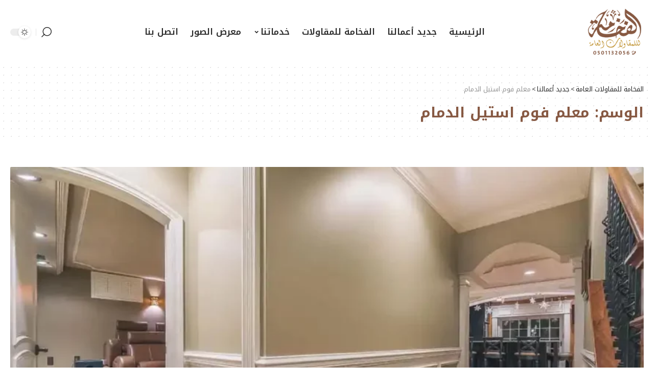

--- FILE ---
content_type: text/html; charset=UTF-8
request_url: https://alfkhama.com/blog/tag/%D9%85%D8%B9%D9%84%D9%85-%D9%81%D9%88%D9%85-%D8%A7%D8%B3%D8%AA%D9%8A%D9%84-%D8%A7%D9%84%D8%AF%D9%85%D8%A7%D9%85/
body_size: 15548
content:
<!DOCTYPE html>
<html dir="rtl" lang="ar">
<head>
    <meta charset="UTF-8">
    <meta http-equiv="X-UA-Compatible" content="IE=edge">
    <meta name="viewport" content="width=device-width, initial-scale=1">
    <link rel="profile" href="https://gmpg.org/xfn/11">
	<meta name='robots' content='index, follow, max-image-preview:large, max-snippet:-1, max-video-preview:-1' />

	<!-- This site is optimized with the Yoast SEO plugin v26.7 - https://yoast.com/wordpress/plugins/seo/ -->
	<title>معلم فوم استيل الدمام من اعمالنا - 0501132056 - الفخامة للمقاولات العامة</title>
	<meta name="description" content="معلم فوم استيل الدمام مقاول ترميم مباني الشرقية , تشطيب شقق الدمام , اصباغ داخلية وخارجية الخبر , مقاولات عامة الشرقية , مظلات وسواتر , بناء ملاحق ومجالس الخبر" />
	<link rel="preconnect" href="https://fonts.gstatic.com" crossorigin><link rel="preload" as="style" onload="this.onload=null;this.rel='stylesheet'" id="rb-preload-gfonts" href="https://fonts.googleapis.com/css?family=Noto+Kufi+Arabic%3A400%2C500%2C600%2C700%2C800%2C900%2C%7COxygen%3A400%2C700%7CEncode+Sans+Condensed%3A400%2C500%2C600%2C700%2C800&amp;display=swap" crossorigin><noscript><link rel="stylesheet" href="https://fonts.googleapis.com/css?family=Noto+Kufi+Arabic%3A400%2C500%2C600%2C700%2C800%2C900%2C%7COxygen%3A400%2C700%7CEncode+Sans+Condensed%3A400%2C500%2C600%2C700%2C800&amp;display=swap"></noscript><link rel="canonical" href="https://alfkhama.com/blog/tag/معلم-فوم-استيل-الدمام/" />
	<meta property="og:locale" content="ar_AR" />
	<meta property="og:type" content="article" />
	<meta property="og:title" content="معلم فوم استيل الدمام من اعمالنا - 0501132056 - الفخامة للمقاولات العامة" />
	<meta property="og:description" content="معلم فوم استيل الدمام مقاول ترميم مباني الشرقية , تشطيب شقق الدمام , اصباغ داخلية وخارجية الخبر , مقاولات عامة الشرقية , مظلات وسواتر , بناء ملاحق ومجالس الخبر" />
	<meta property="og:url" content="https://alfkhama.com/blog/tag/معلم-فوم-استيل-الدمام/" />
	<meta property="og:site_name" content="الفخامة للمقاولات العامة" />
	<meta name="twitter:card" content="summary_large_image" />
	<script type="application/ld+json" class="yoast-schema-graph">{"@context":"https://schema.org","@graph":[{"@type":"CollectionPage","@id":"https://alfkhama.com/blog/tag/%d9%85%d8%b9%d9%84%d9%85-%d9%81%d9%88%d9%85-%d8%a7%d8%b3%d8%aa%d9%8a%d9%84-%d8%a7%d9%84%d8%af%d9%85%d8%a7%d9%85/","url":"https://alfkhama.com/blog/tag/%d9%85%d8%b9%d9%84%d9%85-%d9%81%d9%88%d9%85-%d8%a7%d8%b3%d8%aa%d9%8a%d9%84-%d8%a7%d9%84%d8%af%d9%85%d8%a7%d9%85/","name":"معلم فوم استيل الدمام من اعمالنا - 0501132056 - الفخامة للمقاولات العامة","isPartOf":{"@id":"https://alfkhama.com/#website"},"primaryImageOfPage":{"@id":"https://alfkhama.com/blog/tag/%d9%85%d8%b9%d9%84%d9%85-%d9%81%d9%88%d9%85-%d8%a7%d8%b3%d8%aa%d9%8a%d9%84-%d8%a7%d9%84%d8%af%d9%85%d8%a7%d9%85/#primaryimage"},"image":{"@id":"https://alfkhama.com/blog/tag/%d9%85%d8%b9%d9%84%d9%85-%d9%81%d9%88%d9%85-%d8%a7%d8%b3%d8%aa%d9%8a%d9%84-%d8%a7%d9%84%d8%af%d9%85%d8%a7%d9%85/#primaryimage"},"thumbnailUrl":"https://alfkhama.com/wp-content/uploads/2022/11/main8888.webp","description":"معلم فوم استيل الدمام مقاول ترميم مباني الشرقية , تشطيب شقق الدمام , اصباغ داخلية وخارجية الخبر , مقاولات عامة الشرقية , مظلات وسواتر , بناء ملاحق ومجالس الخبر","breadcrumb":{"@id":"https://alfkhama.com/blog/tag/%d9%85%d8%b9%d9%84%d9%85-%d9%81%d9%88%d9%85-%d8%a7%d8%b3%d8%aa%d9%8a%d9%84-%d8%a7%d9%84%d8%af%d9%85%d8%a7%d9%85/#breadcrumb"},"inLanguage":"ar"},{"@type":"ImageObject","inLanguage":"ar","@id":"https://alfkhama.com/blog/tag/%d9%85%d8%b9%d9%84%d9%85-%d9%81%d9%88%d9%85-%d8%a7%d8%b3%d8%aa%d9%8a%d9%84-%d8%a7%d9%84%d8%af%d9%85%d8%a7%d9%85/#primaryimage","url":"https://alfkhama.com/wp-content/uploads/2022/11/main8888.webp","contentUrl":"https://alfkhama.com/wp-content/uploads/2022/11/main8888.webp","width":1020,"height":640,"caption":"ديكورات فوم استيل الدمام"},{"@type":"BreadcrumbList","@id":"https://alfkhama.com/blog/tag/%d9%85%d8%b9%d9%84%d9%85-%d9%81%d9%88%d9%85-%d8%a7%d8%b3%d8%aa%d9%8a%d9%84-%d8%a7%d9%84%d8%af%d9%85%d8%a7%d9%85/#breadcrumb","itemListElement":[{"@type":"ListItem","position":1,"name":"الرئيسية","item":"https://alfkhama.com/"},{"@type":"ListItem","position":2,"name":"معلم فوم استيل الدمام"}]},{"@type":"WebSite","@id":"https://alfkhama.com/#website","url":"https://alfkhama.com/","name":"الفخامة للمقاولات العامة","description":"مقاول بناء ترميم عزل اسطح مظلات وسواتر الدمام الخبر","publisher":{"@id":"https://alfkhama.com/#organization"},"alternateName":"مقاول بناء الدمام ترميم وتشطيب الخبر","potentialAction":[{"@type":"SearchAction","target":{"@type":"EntryPoint","urlTemplate":"https://alfkhama.com/?s={search_term_string}"},"query-input":{"@type":"PropertyValueSpecification","valueRequired":true,"valueName":"search_term_string"}}],"inLanguage":"ar"},{"@type":"Organization","@id":"https://alfkhama.com/#organization","name":"الفخامة للمقاولات العامة","alternateName":"مقاول بناء الدمام ترميم وتشطيب الخبر","url":"https://alfkhama.com/","logo":{"@type":"ImageObject","inLanguage":"ar","@id":"https://alfkhama.com/#/schema/logo/image/","url":"https://alfkhama.com/wp-content/uploads/2022/11/bn-1.webp","contentUrl":"https://alfkhama.com/wp-content/uploads/2022/11/bn-1.webp","width":800,"height":400,"caption":"الفخامة للمقاولات العامة"},"image":{"@id":"https://alfkhama.com/#/schema/logo/image/"}}]}</script>
	<!-- / Yoast SEO plugin. -->


<link rel="alternate" type="application/rss+xml" title="الفخامة للمقاولات العامة &laquo; الخلاصة" href="https://alfkhama.com/feed/" />
<link rel="alternate" type="application/rss+xml" title="الفخامة للمقاولات العامة &laquo; خلاصة التعليقات" href="https://alfkhama.com/comments/feed/" />
<link rel="alternate" type="application/rss+xml" title="الفخامة للمقاولات العامة &laquo; معلم فوم استيل الدمام خلاصة الوسوم" href="https://alfkhama.com/blog/tag/%d9%85%d8%b9%d9%84%d9%85-%d9%81%d9%88%d9%85-%d8%a7%d8%b3%d8%aa%d9%8a%d9%84-%d8%a7%d9%84%d8%af%d9%85%d8%a7%d9%85/feed/" />
<style id='wp-img-auto-sizes-contain-inline-css'>
img:is([sizes=auto i],[sizes^="auto," i]){contain-intrinsic-size:3000px 1500px}
/*# sourceURL=wp-img-auto-sizes-contain-inline-css */
</style>

<style id='wp-emoji-styles-inline-css'>

	img.wp-smiley, img.emoji {
		display: inline !important;
		border: none !important;
		box-shadow: none !important;
		height: 1em !important;
		width: 1em !important;
		margin: 0 0.07em !important;
		vertical-align: -0.1em !important;
		background: none !important;
		padding: 0 !important;
	}
/*# sourceURL=wp-emoji-styles-inline-css */
</style>
<link rel='stylesheet' id='wp-block-library-rtl-css' href='https://alfkhama.com/wp-includes/css/dist/block-library/style-rtl.min.css?ver=260214818a2e9deddd904bdaf5853e47' media='all' />
<style id='classic-theme-styles-inline-css'>
/*! This file is auto-generated */
.wp-block-button__link{color:#fff;background-color:#32373c;border-radius:9999px;box-shadow:none;text-decoration:none;padding:calc(.667em + 2px) calc(1.333em + 2px);font-size:1.125em}.wp-block-file__button{background:#32373c;color:#fff;text-decoration:none}
/*# sourceURL=/wp-includes/css/classic-themes.min.css */
</style>
<style id='global-styles-inline-css'>
:root{--wp--preset--aspect-ratio--square: 1;--wp--preset--aspect-ratio--4-3: 4/3;--wp--preset--aspect-ratio--3-4: 3/4;--wp--preset--aspect-ratio--3-2: 3/2;--wp--preset--aspect-ratio--2-3: 2/3;--wp--preset--aspect-ratio--16-9: 16/9;--wp--preset--aspect-ratio--9-16: 9/16;--wp--preset--color--black: #000000;--wp--preset--color--cyan-bluish-gray: #abb8c3;--wp--preset--color--white: #ffffff;--wp--preset--color--pale-pink: #f78da7;--wp--preset--color--vivid-red: #cf2e2e;--wp--preset--color--luminous-vivid-orange: #ff6900;--wp--preset--color--luminous-vivid-amber: #fcb900;--wp--preset--color--light-green-cyan: #7bdcb5;--wp--preset--color--vivid-green-cyan: #00d084;--wp--preset--color--pale-cyan-blue: #8ed1fc;--wp--preset--color--vivid-cyan-blue: #0693e3;--wp--preset--color--vivid-purple: #9b51e0;--wp--preset--gradient--vivid-cyan-blue-to-vivid-purple: linear-gradient(135deg,rgb(6,147,227) 0%,rgb(155,81,224) 100%);--wp--preset--gradient--light-green-cyan-to-vivid-green-cyan: linear-gradient(135deg,rgb(122,220,180) 0%,rgb(0,208,130) 100%);--wp--preset--gradient--luminous-vivid-amber-to-luminous-vivid-orange: linear-gradient(135deg,rgb(252,185,0) 0%,rgb(255,105,0) 100%);--wp--preset--gradient--luminous-vivid-orange-to-vivid-red: linear-gradient(135deg,rgb(255,105,0) 0%,rgb(207,46,46) 100%);--wp--preset--gradient--very-light-gray-to-cyan-bluish-gray: linear-gradient(135deg,rgb(238,238,238) 0%,rgb(169,184,195) 100%);--wp--preset--gradient--cool-to-warm-spectrum: linear-gradient(135deg,rgb(74,234,220) 0%,rgb(151,120,209) 20%,rgb(207,42,186) 40%,rgb(238,44,130) 60%,rgb(251,105,98) 80%,rgb(254,248,76) 100%);--wp--preset--gradient--blush-light-purple: linear-gradient(135deg,rgb(255,206,236) 0%,rgb(152,150,240) 100%);--wp--preset--gradient--blush-bordeaux: linear-gradient(135deg,rgb(254,205,165) 0%,rgb(254,45,45) 50%,rgb(107,0,62) 100%);--wp--preset--gradient--luminous-dusk: linear-gradient(135deg,rgb(255,203,112) 0%,rgb(199,81,192) 50%,rgb(65,88,208) 100%);--wp--preset--gradient--pale-ocean: linear-gradient(135deg,rgb(255,245,203) 0%,rgb(182,227,212) 50%,rgb(51,167,181) 100%);--wp--preset--gradient--electric-grass: linear-gradient(135deg,rgb(202,248,128) 0%,rgb(113,206,126) 100%);--wp--preset--gradient--midnight: linear-gradient(135deg,rgb(2,3,129) 0%,rgb(40,116,252) 100%);--wp--preset--font-size--small: 13px;--wp--preset--font-size--medium: 20px;--wp--preset--font-size--large: 36px;--wp--preset--font-size--x-large: 42px;--wp--preset--spacing--20: 0.44rem;--wp--preset--spacing--30: 0.67rem;--wp--preset--spacing--40: 1rem;--wp--preset--spacing--50: 1.5rem;--wp--preset--spacing--60: 2.25rem;--wp--preset--spacing--70: 3.38rem;--wp--preset--spacing--80: 5.06rem;--wp--preset--shadow--natural: 6px 6px 9px rgba(0, 0, 0, 0.2);--wp--preset--shadow--deep: 12px 12px 50px rgba(0, 0, 0, 0.4);--wp--preset--shadow--sharp: 6px 6px 0px rgba(0, 0, 0, 0.2);--wp--preset--shadow--outlined: 6px 6px 0px -3px rgb(255, 255, 255), 6px 6px rgb(0, 0, 0);--wp--preset--shadow--crisp: 6px 6px 0px rgb(0, 0, 0);}:where(.is-layout-flex){gap: 0.5em;}:where(.is-layout-grid){gap: 0.5em;}body .is-layout-flex{display: flex;}.is-layout-flex{flex-wrap: wrap;align-items: center;}.is-layout-flex > :is(*, div){margin: 0;}body .is-layout-grid{display: grid;}.is-layout-grid > :is(*, div){margin: 0;}:where(.wp-block-columns.is-layout-flex){gap: 2em;}:where(.wp-block-columns.is-layout-grid){gap: 2em;}:where(.wp-block-post-template.is-layout-flex){gap: 1.25em;}:where(.wp-block-post-template.is-layout-grid){gap: 1.25em;}.has-black-color{color: var(--wp--preset--color--black) !important;}.has-cyan-bluish-gray-color{color: var(--wp--preset--color--cyan-bluish-gray) !important;}.has-white-color{color: var(--wp--preset--color--white) !important;}.has-pale-pink-color{color: var(--wp--preset--color--pale-pink) !important;}.has-vivid-red-color{color: var(--wp--preset--color--vivid-red) !important;}.has-luminous-vivid-orange-color{color: var(--wp--preset--color--luminous-vivid-orange) !important;}.has-luminous-vivid-amber-color{color: var(--wp--preset--color--luminous-vivid-amber) !important;}.has-light-green-cyan-color{color: var(--wp--preset--color--light-green-cyan) !important;}.has-vivid-green-cyan-color{color: var(--wp--preset--color--vivid-green-cyan) !important;}.has-pale-cyan-blue-color{color: var(--wp--preset--color--pale-cyan-blue) !important;}.has-vivid-cyan-blue-color{color: var(--wp--preset--color--vivid-cyan-blue) !important;}.has-vivid-purple-color{color: var(--wp--preset--color--vivid-purple) !important;}.has-black-background-color{background-color: var(--wp--preset--color--black) !important;}.has-cyan-bluish-gray-background-color{background-color: var(--wp--preset--color--cyan-bluish-gray) !important;}.has-white-background-color{background-color: var(--wp--preset--color--white) !important;}.has-pale-pink-background-color{background-color: var(--wp--preset--color--pale-pink) !important;}.has-vivid-red-background-color{background-color: var(--wp--preset--color--vivid-red) !important;}.has-luminous-vivid-orange-background-color{background-color: var(--wp--preset--color--luminous-vivid-orange) !important;}.has-luminous-vivid-amber-background-color{background-color: var(--wp--preset--color--luminous-vivid-amber) !important;}.has-light-green-cyan-background-color{background-color: var(--wp--preset--color--light-green-cyan) !important;}.has-vivid-green-cyan-background-color{background-color: var(--wp--preset--color--vivid-green-cyan) !important;}.has-pale-cyan-blue-background-color{background-color: var(--wp--preset--color--pale-cyan-blue) !important;}.has-vivid-cyan-blue-background-color{background-color: var(--wp--preset--color--vivid-cyan-blue) !important;}.has-vivid-purple-background-color{background-color: var(--wp--preset--color--vivid-purple) !important;}.has-black-border-color{border-color: var(--wp--preset--color--black) !important;}.has-cyan-bluish-gray-border-color{border-color: var(--wp--preset--color--cyan-bluish-gray) !important;}.has-white-border-color{border-color: var(--wp--preset--color--white) !important;}.has-pale-pink-border-color{border-color: var(--wp--preset--color--pale-pink) !important;}.has-vivid-red-border-color{border-color: var(--wp--preset--color--vivid-red) !important;}.has-luminous-vivid-orange-border-color{border-color: var(--wp--preset--color--luminous-vivid-orange) !important;}.has-luminous-vivid-amber-border-color{border-color: var(--wp--preset--color--luminous-vivid-amber) !important;}.has-light-green-cyan-border-color{border-color: var(--wp--preset--color--light-green-cyan) !important;}.has-vivid-green-cyan-border-color{border-color: var(--wp--preset--color--vivid-green-cyan) !important;}.has-pale-cyan-blue-border-color{border-color: var(--wp--preset--color--pale-cyan-blue) !important;}.has-vivid-cyan-blue-border-color{border-color: var(--wp--preset--color--vivid-cyan-blue) !important;}.has-vivid-purple-border-color{border-color: var(--wp--preset--color--vivid-purple) !important;}.has-vivid-cyan-blue-to-vivid-purple-gradient-background{background: var(--wp--preset--gradient--vivid-cyan-blue-to-vivid-purple) !important;}.has-light-green-cyan-to-vivid-green-cyan-gradient-background{background: var(--wp--preset--gradient--light-green-cyan-to-vivid-green-cyan) !important;}.has-luminous-vivid-amber-to-luminous-vivid-orange-gradient-background{background: var(--wp--preset--gradient--luminous-vivid-amber-to-luminous-vivid-orange) !important;}.has-luminous-vivid-orange-to-vivid-red-gradient-background{background: var(--wp--preset--gradient--luminous-vivid-orange-to-vivid-red) !important;}.has-very-light-gray-to-cyan-bluish-gray-gradient-background{background: var(--wp--preset--gradient--very-light-gray-to-cyan-bluish-gray) !important;}.has-cool-to-warm-spectrum-gradient-background{background: var(--wp--preset--gradient--cool-to-warm-spectrum) !important;}.has-blush-light-purple-gradient-background{background: var(--wp--preset--gradient--blush-light-purple) !important;}.has-blush-bordeaux-gradient-background{background: var(--wp--preset--gradient--blush-bordeaux) !important;}.has-luminous-dusk-gradient-background{background: var(--wp--preset--gradient--luminous-dusk) !important;}.has-pale-ocean-gradient-background{background: var(--wp--preset--gradient--pale-ocean) !important;}.has-electric-grass-gradient-background{background: var(--wp--preset--gradient--electric-grass) !important;}.has-midnight-gradient-background{background: var(--wp--preset--gradient--midnight) !important;}.has-small-font-size{font-size: var(--wp--preset--font-size--small) !important;}.has-medium-font-size{font-size: var(--wp--preset--font-size--medium) !important;}.has-large-font-size{font-size: var(--wp--preset--font-size--large) !important;}.has-x-large-font-size{font-size: var(--wp--preset--font-size--x-large) !important;}
:where(.wp-block-post-template.is-layout-flex){gap: 1.25em;}:where(.wp-block-post-template.is-layout-grid){gap: 1.25em;}
:where(.wp-block-term-template.is-layout-flex){gap: 1.25em;}:where(.wp-block-term-template.is-layout-grid){gap: 1.25em;}
:where(.wp-block-columns.is-layout-flex){gap: 2em;}:where(.wp-block-columns.is-layout-grid){gap: 2em;}
:root :where(.wp-block-pullquote){font-size: 1.5em;line-height: 1.6;}
/*# sourceURL=global-styles-inline-css */
</style>
<style id='kadence-blocks-global-variables-inline-css'>
:root {--global-kb-font-size-sm:clamp(0.8rem, 0.73rem + 0.217vw, 0.9rem);--global-kb-font-size-md:clamp(1.1rem, 0.995rem + 0.326vw, 1.25rem);--global-kb-font-size-lg:clamp(1.75rem, 1.576rem + 0.543vw, 2rem);--global-kb-font-size-xl:clamp(2.25rem, 1.728rem + 1.63vw, 3rem);--global-kb-font-size-xxl:clamp(2.5rem, 1.456rem + 3.26vw, 4rem);--global-kb-font-size-xxxl:clamp(2.75rem, 0.489rem + 7.065vw, 6rem);}:root {--global-palette1: #3182CE;--global-palette2: #2B6CB0;--global-palette3: #1A202C;--global-palette4: #2D3748;--global-palette5: #4A5568;--global-palette6: #718096;--global-palette7: #EDF2F7;--global-palette8: #F7FAFC;--global-palette9: #ffffff;}
/*# sourceURL=kadence-blocks-global-variables-inline-css */
</style>
<link rel='stylesheet' id='elementor-icons-css' href='https://alfkhama.com/wp-content/plugins/elementor/assets/lib/eicons/css/elementor-icons.min.css?ver=5.45.0' media='all' />
<link rel='stylesheet' id='elementor-frontend-css' href='https://alfkhama.com/wp-content/plugins/elementor/assets/css/frontend.min.css?ver=3.34.1' media='all' />
<link rel='stylesheet' id='elementor-post-28-css' href='https://alfkhama.com/wp-content/uploads/elementor/css/post-28.css?ver=1767948263' media='all' />
<link rel='stylesheet' id='elementor-post-2397-css' href='https://alfkhama.com/wp-content/uploads/elementor/css/post-2397.css?ver=1767948263' media='all' />

<link rel='stylesheet' id='foxiz-main-css' href='https://alfkhama.com/wp-content/themes/foxiz/assets/css/rtl.css?ver=1.6.4' media='all' />
<link rel='stylesheet' id='foxiz-print-css' href='https://alfkhama.com/wp-content/themes/foxiz/assets/css/print.css?ver=1.6.4' media='all' />
<link rel='stylesheet' id='foxiz-style-css' href='https://alfkhama.com/wp-content/themes/foxiz/style.css?ver=1.6.4' media='all' />
<style id='foxiz-style-inline-css'>
:root {--body-family:Noto Kufi Arabic;--body-fweight:400;--body-transform:inherit;--body-fsize:15px;--body-fspace:0px;--h1-family:Noto Kufi Arabic;--h1-fweight:700;--h1-transform:inherit;--h1-fcolor:#875943;--h1-fsize:28px;--h1-fspace:0px;--h2-family:Noto Kufi Arabic;--h2-fweight:700;--h2-transform:inherit;--h2-fcolor:#875943;--h2-fsize:26px;--h2-fspace:0px;--h3-family:Noto Kufi Arabic;--h3-fweight:600;--h3-transform:inherit;--h3-fcolor:#875943;--h3-fsize:24px;--h3-fspace:0px;--h4-family:Noto Kufi Arabic;--h4-fweight:600;--h4-transform:inherit;--h4-fcolor:#875943;--h4-fsize:20px;--h4-fspace:0px;--h5-family:Noto Kufi Arabic;--h5-fweight:600;--h5-transform:inherit;--h5-fcolor:#875943;--h5-fsize:17px;--h5-fspace:0px;--h6-family:Noto Kufi Arabic;--h6-fweight:600;--h6-transform:inherit;--h6-fcolor:#875943;--h6-fsize:16px;--h6-fspace:0px;--cat-family:Noto Kufi Arabic;--cat-fweight:400;--cat-transform:inherit;--cat-fsize:11px;--cat-fspace:0px;--meta-family:Noto Kufi Arabic;--meta-fweight:400;--meta-transform:inherit;--meta-fspace:0px;--meta-b-family:Noto Kufi Arabic;--meta-b-transform:inherit;--input-family:Noto Kufi Arabic;--input-transform:inherit;--input-fspace:0px;--btn-family:Noto Kufi Arabic;--btn-transform:inherit;--btn-fspace:0px;--menu-family:Noto Kufi Arabic;--menu-transform:inherit;--menu-fspace:0px;--submenu-family:Noto Kufi Arabic;--submenu-transform:inherit;--submenu-fspace:0px;--dwidgets-family:Noto Kufi Arabic;--dwidgets-fspace:0px;--headline-family:Noto Kufi Arabic;--headline-fweight:700;--headline-transform:inherit;--headline-fcolor:#2d2d2d;--headline-fsize:24px;--headline-fspace:0px;--tagline-family:Noto Kufi Arabic;--tagline-transform:inherit;--heading-family:Noto Kufi Arabic;--subheading-family:Noto Kufi Arabic;--quote-family:Noto Kufi Arabic;--quote-fweight:600;--quote-transform:inherit;--quote-fspace:0px;--headline-s-fsize : 24px;}@media (max-width: 1024px) {body {--h1-fsize : 26px;--h2-fsize : 24px;--h3-fsize : 23px;--h4-fsize : 19px;--h5-fsize : 16px;--h6-fsize : 15px;--headline-fsize : 22px;--headline-s-fsize : 22px;}}@media (max-width: 767px) {body {--h1-fsize : 24px;--h2-fsize : 22px;--h3-fsize : 22px;--h4-fsize : 18px;--h5-fsize : 16px;--h6-fsize : 15px;--headline-fsize : 20px;--headline-s-fsize : 20px;}}:root {--g-color :#c29738;--g-color-90 :#c29738e6;--dark-accent :#875943;--dark-accent-90 :#875943e6;--dark-accent-0 :#87594300;--review-color :#c29738;}[data-theme="dark"], .light-scheme {--g-color :#c29738;--g-color-90 :#c29738e6;--dark-accent :#875943;--dark-accent-90 :#875943e6;--dark-accent-0 :#87594300;}.is-hd-1, .is-hd-2, .is-hd-3 {--nav-height :125px;}.is-hd-4 {--nav-color-h :#1e73be;--nav-height :100px;--hd4-logo-height :120px;}[data-theme="dark"].is-hd-4 {--nav-bg: #191c20;--nav-bg-from: #191c20;--nav-bg-to: #191c20;}[data-theme="dark"].is-hd-5, [data-theme="dark"].is-hd-5:not(.sticky-on) {--nav-bg: #191c20;--nav-bg-from: #191c20;--nav-bg-to: #191c20;}body.blog .blog-content {--title-size: 21px;}@media (max-width: 1024px){body.blog .blog-content {--title-size: 20px;}}@media (max-width: 767px){body.blog .blog-content {--title-size: 19px;}}:root {--max-width-wo-sb : 860px;--round-3 :2px;--round-5 :4px;--round-7 :9px;--hyperlink-line-color :var(--g-color);--mbnav-height :100pxpx;}[data-theme="dark"], .light-scheme {--heading-color :#ffffff;}.breadcrumb-inner, .woocommerce-breadcrumb { font-family:Noto Kufi Arabic;font-weight:400;text-transform:inherit;letter-spacing:0px;}.p-readmore { font-family:Noto Kufi Arabic;text-transform:inherit;letter-spacing:0px;}.mobile-menu > li > a  { font-family:Noto Kufi Arabic;text-transform:inherit;letter-spacing:0px;}.mobile-menu .sub-menu a { font-family:Noto Kufi Arabic;text-transform:inherit;letter-spacing:0px;}.mobile-qview a { font-family:Noto Kufi Arabic;text-transform:inherit;letter-spacing:0px;}.search-header:before { background-repeat : no-repeat;background-size : cover;background-attachment : scroll;background-position : center center;}[data-theme="dark"] .search-header:before { background-repeat : no-repeat;background-size : cover;background-attachment : scroll;background-position : center center;}.footer-has-bg { background-color : #7a4c37;}[data-theme="dark"] .footer-has-bg { background-color : #7a4c37;}.copyright-inner .copyright { font-size:15px; }.footer-col .widget_nav_menu a > span { font-size:18px; }
/*# sourceURL=foxiz-style-inline-css */
</style>
<link rel='stylesheet' id='elementor-gf-local-roboto-css' href='https://alfkhama.com/wp-content/uploads/elementor/google-fonts/css/roboto.css?ver=1742236868' media='all' />
<link rel='stylesheet' id='elementor-gf-local-robotoslab-css' href='https://alfkhama.com/wp-content/uploads/elementor/google-fonts/css/robotoslab.css?ver=1742236883' media='all' />
<link rel='stylesheet' id='elementor-icons-shared-0-css' href='https://alfkhama.com/wp-content/plugins/elementor/assets/lib/font-awesome/css/fontawesome.min.css?ver=5.15.3' media='all' />
<link rel='stylesheet' id='elementor-icons-fa-solid-css' href='https://alfkhama.com/wp-content/plugins/elementor/assets/lib/font-awesome/css/solid.min.css?ver=5.15.3' media='all' />
<link rel='stylesheet' id='elementor-icons-fa-brands-css' href='https://alfkhama.com/wp-content/plugins/elementor/assets/lib/font-awesome/css/brands.min.css?ver=5.15.3' media='all' />
<link rel='stylesheet' id='elementor-icons-fa-regular-css' href='https://alfkhama.com/wp-content/plugins/elementor/assets/lib/font-awesome/css/regular.min.css?ver=5.15.3' media='all' />
<script src="https://alfkhama.com/wp-includes/js/jquery/jquery.min.js?ver=3.7.1" id="jquery-core-js"></script>
<script src="https://alfkhama.com/wp-includes/js/jquery/jquery-migrate.min.js?ver=3.4.1" id="jquery-migrate-js"></script>
<script src="https://alfkhama.com/wp-content/themes/foxiz/assets/js/highlight-share.js?ver=1" id="highlight-share-js"></script>
<link rel="https://api.w.org/" href="https://alfkhama.com/wp-json/" /><link rel="alternate" title="JSON" type="application/json" href="https://alfkhama.com/wp-json/wp/v2/tags/40" /><link rel="EditURI" type="application/rsd+xml" title="RSD" href="https://alfkhama.com/xmlrpc.php?rsd" />

<meta name="generator" content="Elementor 3.34.1; features: additional_custom_breakpoints; settings: css_print_method-external, google_font-enabled, font_display-swap">
			<style>
				.e-con.e-parent:nth-of-type(n+4):not(.e-lazyloaded):not(.e-no-lazyload),
				.e-con.e-parent:nth-of-type(n+4):not(.e-lazyloaded):not(.e-no-lazyload) * {
					background-image: none !important;
				}
				@media screen and (max-height: 1024px) {
					.e-con.e-parent:nth-of-type(n+3):not(.e-lazyloaded):not(.e-no-lazyload),
					.e-con.e-parent:nth-of-type(n+3):not(.e-lazyloaded):not(.e-no-lazyload) * {
						background-image: none !important;
					}
				}
				@media screen and (max-height: 640px) {
					.e-con.e-parent:nth-of-type(n+2):not(.e-lazyloaded):not(.e-no-lazyload),
					.e-con.e-parent:nth-of-type(n+2):not(.e-lazyloaded):not(.e-no-lazyload) * {
						background-image: none !important;
					}
				}
			</style>
			<!-- There is no amphtml version available for this URL. --><link rel="icon" href="https://alfkhama.com/wp-content/uploads/2022/11/cropped-fav-32x32.webp" sizes="32x32" />
<link rel="icon" href="https://alfkhama.com/wp-content/uploads/2022/11/cropped-fav-192x192.webp" sizes="192x192" />
<link rel="apple-touch-icon" href="https://alfkhama.com/wp-content/uploads/2022/11/cropped-fav-180x180.webp" />
<meta name="msapplication-TileImage" content="https://alfkhama.com/wp-content/uploads/2022/11/cropped-fav-270x270.webp" />
</head>
<body class="rtl archive tag tag-40 wp-embed-responsive wp-theme-foxiz elementor-default elementor-kit-28 menu-ani-1 hover-ani-1 is-rm-bg wc-res-list is-hd-3 is-backtop top-spacing" data-theme="default">
<div class="site-outer">
	        <header id="site-header" class="header-wrap rb-section header-set-1 header-3 header-wrapper style-none">
			            <div id="navbar-outer" class="navbar-outer">
                <div id="sticky-holder" class="sticky-holder">
                    <div class="navbar-wrap">
                        <div class="rb-container edge-padding">
                            <div class="navbar-inner">
                                <div class="navbar-left">
									        <div class="logo-wrap is-image-logo site-branding">
            <a href="https://alfkhama.com/" class="logo" title="الفخامة للمقاولات العامة">
				<img class="logo-default" height="154" width="140" src="https://alfkhama.com/wp-content/uploads/2022/12/logo144.webp" alt="الفخامة للمقاولات العامة">            </a>
        </div>
		                                </div>
                                <div class="navbar-center">
									        <nav id="site-navigation" class="main-menu-wrap" aria-label="main menu"><ul id="menu-%d8%a7%d9%84%d9%82%d8%a7%d8%a6%d9%85%d8%a9-%d8%a7%d9%84%d8%b1%d8%a6%d9%8a%d8%b3%d9%8a%d8%a9" class="main-menu rb-menu large-menu" itemscope itemtype="https://www.schema.org/SiteNavigationElement"><li id="menu-item-29" class="menu-item menu-item-type-post_type menu-item-object-page menu-item-home menu-item-29"><a title="مقاول الشرقية" href="https://alfkhama.com/"><span>الرئيسية</span></a></li>
<li id="menu-item-30" class="menu-item menu-item-type-post_type menu-item-object-page current_page_parent menu-item-30"><a title="جديد اعمالنا في المقاولات" href="https://alfkhama.com/blog/"><span>جديد أعمالنا</span></a></li>
<li id="menu-item-31" class="menu-item menu-item-type-post_type menu-item-object-page menu-item-31"><a title="عن الفخامة للمقاولات" href="https://alfkhama.com/about-us/"><span>الفخامة للمقاولات</span></a></li>
<li id="menu-item-32" class="menu-item menu-item-type-post_type menu-item-object-page menu-item-has-children menu-item-32"><a title="خدماتنا في المقاولات" href="https://alfkhama.com/services/"><span>خدماتنا</span></a>
<ul class="sub-menu">
	<li id="menu-item-2582" class="menu-item menu-item-type-taxonomy menu-item-object-category menu-item-2582"><a href="https://alfkhama.com/blog/category/general-contracting/"><span>مقاولات عامة</span></a></li>
	<li id="menu-item-2570" class="menu-item menu-item-type-taxonomy menu-item-object-category menu-item-2570"><a href="https://alfkhama.com/blog/category/%d8%b1%d8%b4%d8%a7%d8%aa-%d9%85%d8%ad%d8%a8%d8%a8%d8%a9-%d8%ae%d8%a7%d8%b1%d8%ac%d9%8a%d8%a9/"><span>اصباغ خارجية</span></a></li>
	<li id="menu-item-2571" class="menu-item menu-item-type-taxonomy menu-item-object-category menu-item-2571"><a href="https://alfkhama.com/blog/category/painting/"><span>اصباغ داخلية</span></a></li>
	<li id="menu-item-2573" class="menu-item menu-item-type-taxonomy menu-item-object-category menu-item-2573"><a href="https://alfkhama.com/blog/category/%d8%aa%d8%b1%d9%85%d9%8a%d9%85-%d9%85%d8%a8%d8%a7%d9%86%d9%8a-%d8%a7%d9%84%d8%b4%d8%b1%d9%82%d9%8a%d8%a9/"><span>ترميم مباني</span></a></li>
	<li id="menu-item-2574" class="menu-item menu-item-type-taxonomy menu-item-object-category menu-item-2574"><a href="https://alfkhama.com/blog/category/%d8%aa%d8%b4%d8%b7%d9%8a%d8%a8-%d9%85%d8%a8%d8%a7%d9%86%d9%8a-%d8%a7%d9%84%d8%b4%d8%b1%d9%82%d9%8a%d8%a9/"><span>تشطيب مباني</span></a></li>
	<li id="menu-item-2572" class="menu-item menu-item-type-taxonomy menu-item-object-category menu-item-2572"><a href="https://alfkhama.com/blog/category/%d8%a8%d9%86%d8%a7%d8%a1-%d8%b9%d9%85%d8%a7%d8%a6%d8%b1/"><span>بناء عمائر</span></a></li>
	<li id="menu-item-2575" class="menu-item menu-item-type-taxonomy menu-item-object-category menu-item-2575"><a href="https://alfkhama.com/blog/category/%d8%aa%d9%83%d8%b3%d9%8a%d8%a7%d8%aa-%d8%ae%d8%a7%d8%b1%d8%ac%d9%8a%d8%a9-%d8%a8%d8%af%d9%8a%d9%84-%d8%a7%d9%84%d8%ae%d8%b4%d8%a8/"><span>تكسيات خارجية</span></a></li>
	<li id="menu-item-2579" class="menu-item menu-item-type-taxonomy menu-item-object-category menu-item-2579"><a href="https://alfkhama.com/blog/category/roof-insulation/"><span>عزل أسطح</span></a></li>
	<li id="menu-item-2576" class="menu-item menu-item-type-taxonomy menu-item-object-category menu-item-2576"><a href="https://alfkhama.com/blog/category/gypsum-board/"><span>جبس بورد</span></a></li>
	<li id="menu-item-2578" class="menu-item menu-item-type-taxonomy menu-item-object-category menu-item-2578"><a href="https://alfkhama.com/blog/category/%d8%b4%d8%a8%d9%88%d9%83/"><span>شبوك</span></a></li>
	<li id="menu-item-2580" class="menu-item menu-item-type-taxonomy menu-item-object-category menu-item-2580"><a href="https://alfkhama.com/blog/category/%d9%81%d9%88%d9%85-%d8%a7%d8%b3%d8%aa%d9%8a%d9%84/"><span>فوم استيل</span></a></li>
	<li id="menu-item-2583" class="menu-item menu-item-type-taxonomy menu-item-object-category menu-item-2583"><a href="https://alfkhama.com/blog/category/warehouse-hangers/"><span>هناجر مستودعات</span></a></li>
	<li id="menu-item-2577" class="menu-item menu-item-type-taxonomy menu-item-object-category menu-item-2577"><a href="https://alfkhama.com/blog/category/%d8%b3%d9%88%d8%a7%d8%aa%d8%b1/"><span>سواتر</span></a></li>
	<li id="menu-item-2581" class="menu-item menu-item-type-taxonomy menu-item-object-category menu-item-2581"><a href="https://alfkhama.com/blog/category/%d9%85%d8%b8%d9%84%d8%a7%d8%aa/"><span>مظلات</span></a></li>
</ul>
</li>
<li id="menu-item-33" class="menu-item menu-item-type-post_type menu-item-object-page menu-item-33"><a href="https://alfkhama.com/portfolio/"><span>معرض الصور</span></a></li>
<li id="menu-item-34" class="menu-item menu-item-type-post_type menu-item-object-page menu-item-34"><a title="رقم مقاول في الشرقية" href="https://alfkhama.com/contact/"><span>اتصل بنا</span></a></li>
</ul></nav>
		                                </div>
                                <div class="navbar-right">
									        <div class="wnav-holder w-header-search header-dropdown-outer">
            <a href="#" data-title="بحث" class="icon-holder header-element search-btn search-trigger">
				<i class="rbi rbi-search wnav-icon"></i>            </a>
			                <div class="header-dropdown">
                    <div class="header-search-form">
						        <form method="get" action="https://alfkhama.com/" class="rb-search-form">
            <div class="search-form-inner">
				                    <span class="search-icon"><i class="rbi rbi-search"></i></span>
				                <span class="search-text"><input type="text" class="field" placeholder="ابحث هنا ..." value="" name="s"/></span>
                <span class="rb-search-submit"><input type="submit" value="بحث"/>                        <i class="rbi rbi-cright"></i></span>
            </div>
        </form>
							                    </div>
                </div>
			        </div>
		        <div class="dark-mode-toggle-wrap">
            <div class="dark-mode-toggle">
                <span class="dark-mode-slide">
                    <i class="dark-mode-slide-btn mode-icon-dark" data-title="الوضع العادي"><svg class="svg-icon svg-mode-dark" aria-hidden="true" role="img" focusable="false" xmlns="http://www.w3.org/2000/svg" viewBox="0 0 512 512"><path fill="currentColor" d="M507.681,209.011c-1.297-6.991-7.324-12.111-14.433-12.262c-7.104-0.122-13.347,4.711-14.936,11.643 c-15.26,66.497-73.643,112.94-141.978,112.94c-80.321,0-145.667-65.346-145.667-145.666c0-68.335,46.443-126.718,112.942-141.976 c6.93-1.59,11.791-7.826,11.643-14.934c-0.149-7.108-5.269-13.136-12.259-14.434C287.546,1.454,271.735,0,256,0 C187.62,0,123.333,26.629,74.98,74.981C26.628,123.333,0,187.62,0,256s26.628,132.667,74.98,181.019 C123.333,485.371,187.62,512,256,512s132.667-26.629,181.02-74.981C485.372,388.667,512,324.38,512,256 C512,240.278,510.546,224.469,507.681,209.011z" /></svg></i>
                    <i class="dark-mode-slide-btn mode-icon-default" data-title="الوضع المظلم"><svg class="svg-icon svg-mode-light" aria-hidden="true" role="img" focusable="false" xmlns="http://www.w3.org/2000/svg" viewBox="0 0 232.447 232.447"><path fill="currentColor" d="M116.211,194.8c-4.143,0-7.5,3.357-7.5,7.5v22.643c0,4.143,3.357,7.5,7.5,7.5s7.5-3.357,7.5-7.5V202.3 C123.711,198.157,120.354,194.8,116.211,194.8z" /><path fill="currentColor" d="M116.211,37.645c4.143,0,7.5-3.357,7.5-7.5V7.505c0-4.143-3.357-7.5-7.5-7.5s-7.5,3.357-7.5,7.5v22.641 C108.711,34.288,112.068,37.645,116.211,37.645z" /><path fill="currentColor" d="M50.054,171.78l-16.016,16.008c-2.93,2.929-2.931,7.677-0.003,10.606c1.465,1.466,3.385,2.198,5.305,2.198 c1.919,0,3.838-0.731,5.302-2.195l16.016-16.008c2.93-2.929,2.931-7.677,0.003-10.606C57.731,168.852,52.982,168.851,50.054,171.78 z" /><path fill="currentColor" d="M177.083,62.852c1.919,0,3.838-0.731,5.302-2.195L198.4,44.649c2.93-2.929,2.931-7.677,0.003-10.606 c-2.93-2.932-7.679-2.931-10.607-0.003l-16.016,16.008c-2.93,2.929-2.931,7.677-0.003,10.607 C173.243,62.12,175.163,62.852,177.083,62.852z" /><path fill="currentColor" d="M37.645,116.224c0-4.143-3.357-7.5-7.5-7.5H7.5c-4.143,0-7.5,3.357-7.5,7.5s3.357,7.5,7.5,7.5h22.645 C34.287,123.724,37.645,120.366,37.645,116.224z" /><path fill="currentColor" d="M224.947,108.724h-22.652c-4.143,0-7.5,3.357-7.5,7.5s3.357,7.5,7.5,7.5h22.652c4.143,0,7.5-3.357,7.5-7.5 S229.09,108.724,224.947,108.724z" /><path fill="currentColor" d="M50.052,60.655c1.465,1.465,3.384,2.197,5.304,2.197c1.919,0,3.839-0.732,5.303-2.196c2.93-2.929,2.93-7.678,0.001-10.606 L44.652,34.042c-2.93-2.93-7.679-2.929-10.606-0.001c-2.93,2.929-2.93,7.678-0.001,10.606L50.052,60.655z" /><path fill="currentColor" d="M182.395,171.782c-2.93-2.929-7.679-2.93-10.606-0.001c-2.93,2.929-2.93,7.678-0.001,10.607l16.007,16.008 c1.465,1.465,3.384,2.197,5.304,2.197c1.919,0,3.839-0.732,5.303-2.196c2.93-2.929,2.93-7.678,0.001-10.607L182.395,171.782z" /><path fill="currentColor" d="M116.22,48.7c-37.232,0-67.523,30.291-67.523,67.523s30.291,67.523,67.523,67.523s67.522-30.291,67.522-67.523 S153.452,48.7,116.22,48.7z M116.22,168.747c-28.962,0-52.523-23.561-52.523-52.523S87.258,63.7,116.22,63.7 c28.961,0,52.522,23.562,52.522,52.523S145.181,168.747,116.22,168.747z" /></svg></i>
                </span>
            </div>
        </div>
		                                </div>
                            </div>
                        </div>
                    </div>
					        <div id="header-mobile" class="header-mobile">
            <div class="header-mobile-wrap">
				        <div class="mbnav mbnav-center edge-padding">
            <div class="navbar-left">
                <div class="mobile-toggle-wrap">
					                        <a href="#" class="mobile-menu-trigger">        <span class="burger-icon"><span></span><span></span><span></span></span>
	</a>
					                </div>
				            </div>
            <div class="navbar-center">
				        <div class="mobile-logo-wrap is-image-logo site-branding">
            <a href="https://alfkhama.com/" title="الفخامة للمقاولات العامة">
				<img class="logo-default" height="86" width="80" src="https://alfkhama.com/wp-content/uploads/2022/12/logo-mobile.webp" alt="الفخامة للمقاولات العامة">            </a>
        </div>
		            </div>
            <div class="navbar-right">
						            <a href="#" class="mobile-menu-trigger mobile-search-icon"><i class="rbi rbi-search"></i></a>
			        <div class="dark-mode-toggle-wrap">
            <div class="dark-mode-toggle">
                <span class="dark-mode-slide">
                    <i class="dark-mode-slide-btn mode-icon-dark" data-title="الوضع العادي"><svg class="svg-icon svg-mode-dark" aria-hidden="true" role="img" focusable="false" xmlns="http://www.w3.org/2000/svg" viewBox="0 0 512 512"><path fill="currentColor" d="M507.681,209.011c-1.297-6.991-7.324-12.111-14.433-12.262c-7.104-0.122-13.347,4.711-14.936,11.643 c-15.26,66.497-73.643,112.94-141.978,112.94c-80.321,0-145.667-65.346-145.667-145.666c0-68.335,46.443-126.718,112.942-141.976 c6.93-1.59,11.791-7.826,11.643-14.934c-0.149-7.108-5.269-13.136-12.259-14.434C287.546,1.454,271.735,0,256,0 C187.62,0,123.333,26.629,74.98,74.981C26.628,123.333,0,187.62,0,256s26.628,132.667,74.98,181.019 C123.333,485.371,187.62,512,256,512s132.667-26.629,181.02-74.981C485.372,388.667,512,324.38,512,256 C512,240.278,510.546,224.469,507.681,209.011z" /></svg></i>
                    <i class="dark-mode-slide-btn mode-icon-default" data-title="الوضع المظلم"><svg class="svg-icon svg-mode-light" aria-hidden="true" role="img" focusable="false" xmlns="http://www.w3.org/2000/svg" viewBox="0 0 232.447 232.447"><path fill="currentColor" d="M116.211,194.8c-4.143,0-7.5,3.357-7.5,7.5v22.643c0,4.143,3.357,7.5,7.5,7.5s7.5-3.357,7.5-7.5V202.3 C123.711,198.157,120.354,194.8,116.211,194.8z" /><path fill="currentColor" d="M116.211,37.645c4.143,0,7.5-3.357,7.5-7.5V7.505c0-4.143-3.357-7.5-7.5-7.5s-7.5,3.357-7.5,7.5v22.641 C108.711,34.288,112.068,37.645,116.211,37.645z" /><path fill="currentColor" d="M50.054,171.78l-16.016,16.008c-2.93,2.929-2.931,7.677-0.003,10.606c1.465,1.466,3.385,2.198,5.305,2.198 c1.919,0,3.838-0.731,5.302-2.195l16.016-16.008c2.93-2.929,2.931-7.677,0.003-10.606C57.731,168.852,52.982,168.851,50.054,171.78 z" /><path fill="currentColor" d="M177.083,62.852c1.919,0,3.838-0.731,5.302-2.195L198.4,44.649c2.93-2.929,2.931-7.677,0.003-10.606 c-2.93-2.932-7.679-2.931-10.607-0.003l-16.016,16.008c-2.93,2.929-2.931,7.677-0.003,10.607 C173.243,62.12,175.163,62.852,177.083,62.852z" /><path fill="currentColor" d="M37.645,116.224c0-4.143-3.357-7.5-7.5-7.5H7.5c-4.143,0-7.5,3.357-7.5,7.5s3.357,7.5,7.5,7.5h22.645 C34.287,123.724,37.645,120.366,37.645,116.224z" /><path fill="currentColor" d="M224.947,108.724h-22.652c-4.143,0-7.5,3.357-7.5,7.5s3.357,7.5,7.5,7.5h22.652c4.143,0,7.5-3.357,7.5-7.5 S229.09,108.724,224.947,108.724z" /><path fill="currentColor" d="M50.052,60.655c1.465,1.465,3.384,2.197,5.304,2.197c1.919,0,3.839-0.732,5.303-2.196c2.93-2.929,2.93-7.678,0.001-10.606 L44.652,34.042c-2.93-2.93-7.679-2.929-10.606-0.001c-2.93,2.929-2.93,7.678-0.001,10.606L50.052,60.655z" /><path fill="currentColor" d="M182.395,171.782c-2.93-2.929-7.679-2.93-10.606-0.001c-2.93,2.929-2.93,7.678-0.001,10.607l16.007,16.008 c1.465,1.465,3.384,2.197,5.304,2.197c1.919,0,3.839-0.732,5.303-2.196c2.93-2.929,2.93-7.678,0.001-10.607L182.395,171.782z" /><path fill="currentColor" d="M116.22,48.7c-37.232,0-67.523,30.291-67.523,67.523s30.291,67.523,67.523,67.523s67.522-30.291,67.522-67.523 S153.452,48.7,116.22,48.7z M116.22,168.747c-28.962,0-52.523-23.561-52.523-52.523S87.258,63.7,116.22,63.7 c28.961,0,52.522,23.562,52.522,52.523S145.181,168.747,116.22,168.747z" /></svg></i>
                </span>
            </div>
        </div>
		            </div>
        </div>
	            </div>
			        <div class="mobile-collapse">
            <div class="mobile-collapse-holder">
                <div class="mobile-collapse-inner">
					                        <div class="mobile-search-form edge-padding">        <div class="header-search-form">
			                <span class="h5">بحث</span>
			        <form method="get" action="https://alfkhama.com/" class="rb-search-form">
            <div class="search-form-inner">
				                    <span class="search-icon"><i class="rbi rbi-search"></i></span>
				                <span class="search-text"><input type="text" class="field" placeholder="ابحث هنا ..." value="" name="s"/></span>
                <span class="rb-search-submit"><input type="submit" value="بحث"/>                        <i class="rbi rbi-cright"></i></span>
            </div>
        </form>
	</div>
		</div>
					                    <nav class="mobile-menu-wrap edge-padding">
						<ul id="mobile-menu" class="mobile-menu"><li class="menu-item menu-item-type-post_type menu-item-object-page menu-item-home menu-item-29"><a href="https://alfkhama.com/" title="مقاول الشرقية"><span>الرئيسية</span></a></li>
<li class="menu-item menu-item-type-post_type menu-item-object-page current_page_parent menu-item-30"><a href="https://alfkhama.com/blog/" title="جديد اعمالنا في المقاولات"><span>جديد أعمالنا</span></a></li>
<li class="menu-item menu-item-type-post_type menu-item-object-page menu-item-31"><a href="https://alfkhama.com/about-us/" title="عن الفخامة للمقاولات"><span>الفخامة للمقاولات</span></a></li>
<li class="menu-item menu-item-type-post_type menu-item-object-page menu-item-has-children menu-item-32"><a href="https://alfkhama.com/services/" title="خدماتنا في المقاولات"><span>خدماتنا</span></a>
<ul class="sub-menu">
	<li class="menu-item menu-item-type-taxonomy menu-item-object-category menu-item-2582"><a href="https://alfkhama.com/blog/category/general-contracting/"><span>مقاولات عامة</span></a></li>
	<li class="menu-item menu-item-type-taxonomy menu-item-object-category menu-item-2570"><a href="https://alfkhama.com/blog/category/%d8%b1%d8%b4%d8%a7%d8%aa-%d9%85%d8%ad%d8%a8%d8%a8%d8%a9-%d8%ae%d8%a7%d8%b1%d8%ac%d9%8a%d8%a9/"><span>اصباغ خارجية</span></a></li>
	<li class="menu-item menu-item-type-taxonomy menu-item-object-category menu-item-2571"><a href="https://alfkhama.com/blog/category/painting/"><span>اصباغ داخلية</span></a></li>
	<li class="menu-item menu-item-type-taxonomy menu-item-object-category menu-item-2573"><a href="https://alfkhama.com/blog/category/%d8%aa%d8%b1%d9%85%d9%8a%d9%85-%d9%85%d8%a8%d8%a7%d9%86%d9%8a-%d8%a7%d9%84%d8%b4%d8%b1%d9%82%d9%8a%d8%a9/"><span>ترميم مباني</span></a></li>
	<li class="menu-item menu-item-type-taxonomy menu-item-object-category menu-item-2574"><a href="https://alfkhama.com/blog/category/%d8%aa%d8%b4%d8%b7%d9%8a%d8%a8-%d9%85%d8%a8%d8%a7%d9%86%d9%8a-%d8%a7%d9%84%d8%b4%d8%b1%d9%82%d9%8a%d8%a9/"><span>تشطيب مباني</span></a></li>
	<li class="menu-item menu-item-type-taxonomy menu-item-object-category menu-item-2572"><a href="https://alfkhama.com/blog/category/%d8%a8%d9%86%d8%a7%d8%a1-%d8%b9%d9%85%d8%a7%d8%a6%d8%b1/"><span>بناء عمائر</span></a></li>
	<li class="menu-item menu-item-type-taxonomy menu-item-object-category menu-item-2575"><a href="https://alfkhama.com/blog/category/%d8%aa%d9%83%d8%b3%d9%8a%d8%a7%d8%aa-%d8%ae%d8%a7%d8%b1%d8%ac%d9%8a%d8%a9-%d8%a8%d8%af%d9%8a%d9%84-%d8%a7%d9%84%d8%ae%d8%b4%d8%a8/"><span>تكسيات خارجية</span></a></li>
	<li class="menu-item menu-item-type-taxonomy menu-item-object-category menu-item-2579"><a href="https://alfkhama.com/blog/category/roof-insulation/"><span>عزل أسطح</span></a></li>
	<li class="menu-item menu-item-type-taxonomy menu-item-object-category menu-item-2576"><a href="https://alfkhama.com/blog/category/gypsum-board/"><span>جبس بورد</span></a></li>
	<li class="menu-item menu-item-type-taxonomy menu-item-object-category menu-item-2578"><a href="https://alfkhama.com/blog/category/%d8%b4%d8%a8%d9%88%d9%83/"><span>شبوك</span></a></li>
	<li class="menu-item menu-item-type-taxonomy menu-item-object-category menu-item-2580"><a href="https://alfkhama.com/blog/category/%d9%81%d9%88%d9%85-%d8%a7%d8%b3%d8%aa%d9%8a%d9%84/"><span>فوم استيل</span></a></li>
	<li class="menu-item menu-item-type-taxonomy menu-item-object-category menu-item-2583"><a href="https://alfkhama.com/blog/category/warehouse-hangers/"><span>هناجر مستودعات</span></a></li>
	<li class="menu-item menu-item-type-taxonomy menu-item-object-category menu-item-2577"><a href="https://alfkhama.com/blog/category/%d8%b3%d9%88%d8%a7%d8%aa%d8%b1/"><span>سواتر</span></a></li>
	<li class="menu-item menu-item-type-taxonomy menu-item-object-category menu-item-2581"><a href="https://alfkhama.com/blog/category/%d9%85%d8%b8%d9%84%d8%a7%d8%aa/"><span>مظلات</span></a></li>
</ul>
</li>
<li class="menu-item menu-item-type-post_type menu-item-object-page menu-item-33"><a href="https://alfkhama.com/portfolio/"><span>معرض الصور</span></a></li>
<li class="menu-item menu-item-type-post_type menu-item-object-page menu-item-34"><a href="https://alfkhama.com/contact/" title="رقم مقاول في الشرقية"><span>اتصل بنا</span></a></li>
</ul>                    </nav>
                    <div class="mobile-collapse-sections edge-padding">
						                    </div>
					                        <div class="collapse-footer">
							                                <div class="collapse-footer-menu"><ul id="menu-%d8%ae%d8%af%d9%85%d8%a7%d8%aa%d9%86%d8%a7" class="collapse-footer-menu-inner"><li id="menu-item-119" class="menu-item menu-item-type-custom menu-item-object-custom menu-item-119"><a href="https://alfkhama.com/blog/category/%d8%aa%d8%b1%d9%85%d9%8a%d9%85-%d9%85%d8%a8%d8%a7%d9%86%d9%8a-%d8%a7%d9%84%d8%b4%d8%b1%d9%82%d9%8a%d8%a9/"><span>صيانة مباني</span></a></li>
<li id="menu-item-124" class="menu-item menu-item-type-custom menu-item-object-custom menu-item-124"><a href="https://alfkhama.com/blog/category/%d8%aa%d8%b4%d8%b7%d9%8a%d8%a8-%d9%85%d8%a8%d8%a7%d9%86%d9%8a-%d8%a7%d9%84%d8%b4%d8%b1%d9%82%d9%8a%d8%a9/"><span>تشطيب مباني</span></a></li>
<li id="menu-item-122" class="menu-item menu-item-type-custom menu-item-object-custom menu-item-122"><a href="https://alfkhama.com/blog/category/%d9%85%d8%b8%d9%84%d8%a7%d8%aa/"><span>تركيب مظلات</span></a></li>
<li id="menu-item-121" class="menu-item menu-item-type-custom menu-item-object-custom menu-item-121"><a href="https://alfkhama.com/blog/category/%d8%b3%d9%88%d8%a7%d8%aa%d8%b1/"><span>تركيب سواتر</span></a></li>
<li id="menu-item-123" class="menu-item menu-item-type-custom menu-item-object-custom menu-item-123"><a href="https://alfkhama.com/blog/category/warehouse-hangers/"><span>بناء هناجر</span></a></li>
<li id="menu-item-120" class="menu-item menu-item-type-custom menu-item-object-custom menu-item-120"><a href="https://alfkhama.com/blog/category/roof-insulation/"><span>عزل اسطح</span></a></li>
</ul></div>
							                        </div>
					                </div>
            </div>
        </div>
	        </div>
	                </div>
            </div>
			        </header>
		    <div class="site-wrap">		<header class="archive-header is-archive-page is-pattern pattern-dot">

			<div class="rb-container edge-padding archive-header-content">
				            <aside class="breadcrumb-wrap breadcrumb-navxt archive-breadcrumb">
                <div class="breadcrumb-inner" vocab="https://schema.org/" typeof="BreadcrumbList"><span property="itemListElement" typeof="ListItem"><a property="item" typeof="WebPage" title="Go to الفخامة للمقاولات العامة." href="https://alfkhama.com" class="home" ><span property="name">الفخامة للمقاولات العامة</span></a><meta property="position" content="1"></span> &gt; <span property="itemListElement" typeof="ListItem"><a property="item" typeof="WebPage" title="Go to جديد أعمالنا." href="https://alfkhama.com/blog/" class="post-root post post-post" ><span property="name">جديد أعمالنا</span></a><meta property="position" content="2"></span> &gt; <span property="itemListElement" typeof="ListItem"><span property="name" class="archive taxonomy post_tag current-item">معلم فوم استيل الدمام</span><meta property="url" content="https://alfkhama.com/blog/tag/%d9%85%d8%b9%d9%84%d9%85-%d9%81%d9%88%d9%85-%d8%a7%d8%b3%d8%aa%d9%8a%d9%84-%d8%a7%d9%84%d8%af%d9%85%d8%a7%d9%85/"><meta property="position" content="3"></span></div>
            </aside>
						<h1 class="archive-title">الوسم: <span>معلم فوم استيل الدمام</span></h1>
							</div>
		</header>
			<div class="blog-wrap without-sidebar">
			<div class="rb-container edge-padding">
				<div class="grid-container">
					<div class="blog-content">
												<div id="uid_archive_40" class="block-wrap block-big block-classic block-classic-1 ecat-bg-1 ecat-size-big"><div class="block-inner">        <div class="p-wrap p-grid p-classic-1 p-grid-1" data-pid="459">
	            <div class="feat-holder overlay-text">
				        <div class="p-featured">
			        <a class="p-flink" href="https://alfkhama.com/blog/foam/459/" title="ديكورات فوم استيل الدمام جوال:0501132056 افضل معلم تركيب اطارات فوم بالشرقية &#8211; شرائح استيل الخبر الدمام">
			<img fetchpriority="high" width="860" height="540" src="https://alfkhama.com/wp-content/uploads/2022/11/main8888-860x540.webp" class="featured-img wp-post-image" alt="ديكورات فوم استيل الدمام" decoding="async" />        </a>
		        </div>
	<div class="p-categories p-top"><a class="p-category category-id-37" href="https://alfkhama.com/blog/category/%d9%81%d9%88%d9%85-%d8%a7%d8%b3%d8%aa%d9%8a%d9%84/" rel="category">فوم استيل</a><a class="p-category category-id-1" href="https://alfkhama.com/blog/category/general-contracting/" rel="category">مقاولات عامة</a></div>            </div>
		<h2 class="entry-title h1">        <a class="p-url" href="https://alfkhama.com/blog/foam/459/" rel="bookmark">ديكورات فوم استيل الدمام جوال:0501132056 افضل معلم تركيب اطارات فوم بالشرقية &#8211; شرائح استيل الخبر الدمام</a></h2><p class="entry-summary">ديكورات فوم استيل الدمام نعلم جميعا بان الديكورات هي الشكل والمنظر الجمالي التي تعمل على تزيين المكان وتجعلة بصورة انيقة وفخمة , ولهذا يسعى الكثير من سكان المملكة العربية السعودية<span>&hellip;</span></p>
			            <div class="p-meta">
                <div class="meta-inner is-meta">
					        <a class="meta-el meta-avatar" href="https://alfkhama.com/blog/author/hameed/"><img alt='حمد' src='https://secure.gravatar.com/avatar/d65871e2a15cd835b2a198106566ce0d11930444bfd4820ba60bcf2b31d82d7b?s=44&#038;d=mm&#038;r=g' srcset='https://secure.gravatar.com/avatar/d65871e2a15cd835b2a198106566ce0d11930444bfd4820ba60bcf2b31d82d7b?s=88&#038;d=mm&#038;r=g 2x' class='avatar avatar-44 photo' height='44' width='44' loading='lazy' decoding='async'/></a>
		<span class="meta-el meta-author">
		        <a href="https://alfkhama.com/blog/author/hameed/">حمد</a>
		        </span>
		<span class="meta-el meta-date">
		            <time class="date published" datetime="2022-11-17T17:46:52+03:00">نوفمبر 17, 2022</time>
		        </span>
		                </div>
				            </div>
		        </div>
	</div></div>					</div>
									</div>
			</div>
		</div>
	<span id="kadence-conversion-end-of-content"></span></div>
        <footer class="footer-wrap rb-section left-dot top-border footer-etemplate">
					<div data-elementor-type="wp-post" data-elementor-id="2397" class="elementor elementor-2397">
						<section class="elementor-section elementor-top-section elementor-element elementor-element-2cf4b4f elementor-section-boxed elementor-section-height-default elementor-section-height-default" data-id="2cf4b4f" data-element_type="section" data-settings="{&quot;background_background&quot;:&quot;classic&quot;}">
						<div class="elementor-container elementor-column-gap-default">
					<div class="elementor-column elementor-col-33 elementor-top-column elementor-element elementor-element-a4104fa" data-id="a4104fa" data-element_type="column">
			<div class="elementor-widget-wrap elementor-element-populated">
						<div class="elementor-element elementor-element-a9a1121 elementor-widget elementor-widget-wp-widget-widget-social-icon" data-id="a9a1121" data-element_type="widget" data-widget_type="wp-widget-widget-social-icon.default">
				<div class="elementor-widget-container">
								<div class="about-content-wrap">
									<div class="about-bio is-centered">
						الفخامة للمقاولات ، أفضل مقاول ترميم وتشطيب للمباني والفلل في الشرقية ، ورشة حدادة مظلات وسواتر الدمام الخبر، تفصيل برجولات القطيف ، تنفيذ اصباغ داخلية وخارجية الظهران الجبيل.					</div>
								<div class="social-icon-wrap clearfix tooltips-n is-centered">
					<a class="social-link-twitter" data-title="تويتر" href="https://twitter.com/trmym_mqawl" target="_blank" rel="noopener nofollow"><i class="rbi rbi-twitter"></i></a><a class="social-link-youtube" data-title="يوتيوب" href="https://www.youtube.com/@user-vl9ps8mr1r/" target="_blank" rel="noopener nofollow"><i class="rbi rbi-youtube"></i></a><a class="social-link-instagram" data-title="انستقرام" href="https://www.instagram.com/alfkhama14/" target="_blank" rel="noopener nofollow"><i class="rbi rbi-instagram"></i></a><a class="social-link-whatsapp" data-title="واتساب" href="https://wa.me/966501132056" target="_blank" rel="noopener nofollow"><i class="rbi rbi-whatsapp"></i></a>				</div>
			</div>
							</div>
				</div>
					</div>
		</div>
				<div class="elementor-column elementor-col-33 elementor-top-column elementor-element elementor-element-fe1cf25" data-id="fe1cf25" data-element_type="column">
			<div class="elementor-widget-wrap elementor-element-populated">
						<div class="elementor-element elementor-element-220856f elementor-widget elementor-widget-heading" data-id="220856f" data-element_type="widget" data-widget_type="heading.default">
				<div class="elementor-widget-container">
					<h4 class="elementor-heading-title elementor-size-default">ماذا نقدم؟</h4>				</div>
				</div>
				<div class="elementor-element elementor-element-05cf5cb elementor-widget elementor-widget-foxiz-sidebar-menu" data-id="05cf5cb" data-element_type="widget" data-widget_type="foxiz-sidebar-menu.default">
				<div class="elementor-widget-container">
					<ul id="menu-%d8%ae%d8%af%d9%85%d8%a7%d8%aa%d9%86%d8%a7-1" class="sidebar-menu"><li class="menu-item menu-item-type-custom menu-item-object-custom menu-item-119"><a href="https://alfkhama.com/blog/category/%d8%aa%d8%b1%d9%85%d9%8a%d9%85-%d9%85%d8%a8%d8%a7%d9%86%d9%8a-%d8%a7%d9%84%d8%b4%d8%b1%d9%82%d9%8a%d8%a9/"><span>صيانة مباني</span></a></li>
<li class="menu-item menu-item-type-custom menu-item-object-custom menu-item-124"><a href="https://alfkhama.com/blog/category/%d8%aa%d8%b4%d8%b7%d9%8a%d8%a8-%d9%85%d8%a8%d8%a7%d9%86%d9%8a-%d8%a7%d9%84%d8%b4%d8%b1%d9%82%d9%8a%d8%a9/"><span>تشطيب مباني</span></a></li>
<li class="menu-item menu-item-type-custom menu-item-object-custom menu-item-122"><a href="https://alfkhama.com/blog/category/%d9%85%d8%b8%d9%84%d8%a7%d8%aa/"><span>تركيب مظلات</span></a></li>
<li class="menu-item menu-item-type-custom menu-item-object-custom menu-item-121"><a href="https://alfkhama.com/blog/category/%d8%b3%d9%88%d8%a7%d8%aa%d8%b1/"><span>تركيب سواتر</span></a></li>
<li class="menu-item menu-item-type-custom menu-item-object-custom menu-item-123"><a href="https://alfkhama.com/blog/category/warehouse-hangers/"><span>بناء هناجر</span></a></li>
<li class="menu-item menu-item-type-custom menu-item-object-custom menu-item-120"><a href="https://alfkhama.com/blog/category/roof-insulation/"><span>عزل اسطح</span></a></li>
</ul>				</div>
				</div>
					</div>
		</div>
				<footer class="elementor-column elementor-col-33 elementor-top-column elementor-element elementor-element-3dd5398" data-id="3dd5398" data-element_type="column">
			<div class="elementor-widget-wrap elementor-element-populated">
						<div class="elementor-element elementor-element-e23182a elementor-widget elementor-widget-heading" data-id="e23182a" data-element_type="widget" data-widget_type="heading.default">
				<div class="elementor-widget-container">
					<h4 class="elementor-heading-title elementor-size-default">تواصل بنا
</h4>				</div>
				</div>
				<div class="elementor-element elementor-element-4010ebc elementor-icon-list--layout-traditional elementor-list-item-link-full_width elementor-widget elementor-widget-icon-list" data-id="4010ebc" data-element_type="widget" data-widget_type="icon-list.default">
				<div class="elementor-widget-container">
							<ul class="elementor-icon-list-items">
							<li class="elementor-icon-list-item">
											<span class="elementor-icon-list-icon">
							<i aria-hidden="true" class="fas fa-map-marker-alt"></i>						</span>
										<span class="elementor-icon-list-text">العنوان: ضاحية الملك فهد الدمام 32511، السعودية</span>
									</li>
								<li class="elementor-icon-list-item">
											<span class="elementor-icon-list-icon">
							<i aria-hidden="true" class="fas fa-phone"></i>						</span>
										<span class="elementor-icon-list-text">الجوال:0501132056</span>
									</li>
								<li class="elementor-icon-list-item">
											<span class="elementor-icon-list-icon">
							<i aria-hidden="true" class="fab fa-whatsapp"></i>						</span>
										<span class="elementor-icon-list-text">واتساب: 0501132056</span>
									</li>
								<li class="elementor-icon-list-item">
											<span class="elementor-icon-list-icon">
							<i aria-hidden="true" class="far fa-clock"></i>						</span>
										<span class="elementor-icon-list-text">الدوام: مفتوح يوميا من الساعة 7.00AM وحتى الساعة 11.00PM</span>
									</li>
						</ul>
						</div>
				</div>
					</div>
		</footer>
					</div>
		</section>
				</div>
		<div class="footer-inner has-border light-scheme footer-has-bg">        <div class="footer-copyright footer-bottom-centered">
            <div class="rb-container edge-padding">
				            <div class="copyright-inner">
				<div class="copyright"><p>الحقوق محفوظة © <a href="https://alfkhama.com/">الفخامة للمقاولات</a> 2022<br />
<a href="https://shebatec.com/">شركة تصميم</a> : <a href="https://wa.me/967770422300" target="_blank">سبأ تك 967770422300</a></p>
</div>            </div>
		            </div>
        </div>
	</div></footer>
		</div>
<script type="speculationrules">
{"prefetch":[{"source":"document","where":{"and":[{"href_matches":"/*"},{"not":{"href_matches":["/wp-*.php","/wp-admin/*","/wp-content/uploads/*","/wp-content/*","/wp-content/plugins/*","/wp-content/themes/foxiz/*","/*\\?(.+)"]}},{"not":{"selector_matches":"a[rel~=\"nofollow\"]"}},{"not":{"selector_matches":".no-prefetch, .no-prefetch a"}}]},"eagerness":"conservative"}]}
</script>
			<script>
				const lazyloadRunObserver = () => {
					const lazyloadBackgrounds = document.querySelectorAll( `.e-con.e-parent:not(.e-lazyloaded)` );
					const lazyloadBackgroundObserver = new IntersectionObserver( ( entries ) => {
						entries.forEach( ( entry ) => {
							if ( entry.isIntersecting ) {
								let lazyloadBackground = entry.target;
								if( lazyloadBackground ) {
									lazyloadBackground.classList.add( 'e-lazyloaded' );
								}
								lazyloadBackgroundObserver.unobserve( entry.target );
							}
						});
					}, { rootMargin: '200px 0px 200px 0px' } );
					lazyloadBackgrounds.forEach( ( lazyloadBackground ) => {
						lazyloadBackgroundObserver.observe( lazyloadBackground );
					} );
				};
				const events = [
					'DOMContentLoaded',
					'elementor/lazyload/observe',
				];
				events.forEach( ( event ) => {
					document.addEventListener( event, lazyloadRunObserver );
				} );
			</script>
			        <div id="rb-user-popup-form" class="rb-user-popup-form mfp-animation mfp-hide">
            <div class="logo-popup-outer">
                <div class="logo-popup">
                    <div class="login-popup-header">
						                            <span class="logo-popup-heading h3">hameed</span>
						                            <p class="logo-popup-description is-meta">hameed</p>
						                    </div>
					        <div class="user-form"><form name="popup-form" id="popup-form" action="https://alfkhama.com/wp-login.php" method="post"><p class="login-username">
				<label for="user_login">اسم المستخدم أو البريد الإلكتروني</label>
				<input type="text" name="log" id="user_login" autocomplete="username" class="input" value="" size="20" />
			</p><p class="login-password">
				<label for="user_pass">كلمة المرور</label>
				<input type="password" name="pwd" id="user_pass" autocomplete="current-password" spellcheck="false" class="input" value="" size="20" />
			</p><p class="login-remember"><label><input name="rememberme" type="checkbox" id="rememberme" value="forever" /> تذكرني</label></p><p class="login-submit">
				<input type="submit" name="wp-submit" id="wp-submit" class="button button-primary" value="دخول" />
				<input type="hidden" name="redirect_to" value="http://hameed" />
			</p></form></div>
        <div class="user-form-footer is-meta">
			            <a href="https://alfkhama.com/wp-login.php?action=lostpassword">هل فقدت كلمة المرور</a>
        </div>
	                </div>
            </div>
        </div>
	<link rel='stylesheet' id='swiper-css' href='https://alfkhama.com/wp-content/plugins/elementor/assets/lib/swiper/v8/css/swiper.min.css?ver=8.4.5' media='all' />
<link rel='stylesheet' id='e-swiper-css' href='https://alfkhama.com/wp-content/plugins/elementor/assets/css/conditionals/e-swiper.min.css?ver=3.34.1' media='all' />
<link rel='stylesheet' id='widget-heading-css' href='https://alfkhama.com/wp-content/plugins/elementor/assets/css/widget-heading-rtl.min.css?ver=3.34.1' media='all' />
<link rel='stylesheet' id='widget-icon-list-css' href='https://alfkhama.com/wp-content/plugins/elementor/assets/css/widget-icon-list-rtl.min.css?ver=3.34.1' media='all' />
<script id="foxiz-core-js-extra">
var foxizCoreParams = {"ajaxurl":"https://alfkhama.com/wp-admin/admin-ajax.php","darkModeID":"D_alfkhama.com"};
//# sourceURL=foxiz-core-js-extra
</script>
<script src="https://alfkhama.com/wp-content/plugins/foxiz-core/assets/core.js?ver=1.6.4" id="foxiz-core-js"></script>
<script src="https://alfkhama.com/wp-content/themes/foxiz/assets/js/jquery.waypoints.min.js?ver=3.1.1" id="jquery-waypoints-js"></script>
<script src="https://alfkhama.com/wp-content/themes/foxiz/assets/js/jquery.isotope.min.js?ver=3.0.6" id="jquery-isotope-js"></script>
<script src="https://alfkhama.com/wp-content/themes/foxiz/assets/js/rbswiper.min.js?ver=6.5.8" id="rbswiper-js"></script>
<script src="https://alfkhama.com/wp-content/themes/foxiz/assets/js/jquery.mp.min.js?ver=1.1.0" id="jquery-magnific-popup-js"></script>
<script src="https://alfkhama.com/wp-content/themes/foxiz/assets/js/jquery.tipsy.min.js?ver=1.0" id="rb-tipsy-js"></script>
<script src="https://alfkhama.com/wp-content/themes/foxiz/assets/js/jquery.ui.totop.min.js?ver=v1.2" id="jquery-uitotop-js"></script>
<script id="foxiz-global-js-extra">
var foxizParams = {"ajaxurl":"https://alfkhama.com/wp-admin/admin-ajax.php","twitterName":"trmym_mqawl","sliderSpeed":"5000","sliderEffect":"slide","sliderFMode":"1"};
var uid_archive_40 = {"uuid":"uid_archive_40","name":"classic_1","posts_per_page":"10","pagination":"number","entry_category":"bg-1,big","entry_meta":["avatar","author","date"],"review":"1","review_meta":"1","sponsor_meta":"1","entry_format":"bottom,big","excerpt_length":"30","excerpt_source":"tagline","paged":"1","page_max":"1"};
//# sourceURL=foxiz-global-js-extra
</script>
<script src="https://alfkhama.com/wp-content/themes/foxiz/assets/js/global.js?ver=1.6.4" id="foxiz-global-js"></script>
<script src="https://alfkhama.com/wp-content/plugins/elementor/assets/lib/swiper/v8/swiper.min.js?ver=8.4.5" id="swiper-js"></script>
<script src="https://alfkhama.com/wp-content/plugins/elementor/assets/js/webpack.runtime.min.js?ver=3.34.1" id="elementor-webpack-runtime-js"></script>
<script src="https://alfkhama.com/wp-content/plugins/elementor/assets/js/frontend-modules.min.js?ver=3.34.1" id="elementor-frontend-modules-js"></script>
<script src="https://alfkhama.com/wp-includes/js/jquery/ui/core.min.js?ver=1.13.3" id="jquery-ui-core-js"></script>
<script id="elementor-frontend-js-before">
var elementorFrontendConfig = {"environmentMode":{"edit":false,"wpPreview":false,"isScriptDebug":false},"i18n":{"shareOnFacebook":"\u0634\u0627\u0631\u0643 \u0639\u0644\u0649 \u0641\u064a\u0633\u0628\u0648\u0643","shareOnTwitter":"\u0634\u0627\u0631\u0643 \u0639\u0644\u0649 \u062a\u0648\u064a\u062a\u0631","pinIt":"\u062b\u0628\u062a\u0647\u0627 ","download":"\u062a\u062d\u0645\u064a\u0644","downloadImage":"\u062a\u0646\u0632\u064a\u0644 \u0627\u0644\u0635\u0648\u0631\u0629","fullscreen":"\u0639\u0631\u0636 \u0634\u0627\u0634\u0629 \u0643\u0627\u0645\u0644\u0629","zoom":"\u062a\u0643\u0628\u064a\u0631","share":"\u0645\u0634\u0627\u0631\u0643\u0629","playVideo":"\u062a\u0634\u063a\u064a\u0644 \u0627\u0644\u0641\u064a\u062f\u064a\u0648","previous":"\u0627\u0644\u0633\u0627\u0628\u0642","next":"\u0627\u0644\u062a\u0627\u0644\u064a","close":"\u0625\u063a\u0644\u0627\u0642","a11yCarouselPrevSlideMessage":"Previous slide","a11yCarouselNextSlideMessage":"Next slide","a11yCarouselFirstSlideMessage":"This is the first slide","a11yCarouselLastSlideMessage":"This is the last slide","a11yCarouselPaginationBulletMessage":"Go to slide"},"is_rtl":true,"breakpoints":{"xs":0,"sm":480,"md":768,"lg":1025,"xl":1440,"xxl":1600},"responsive":{"breakpoints":{"mobile":{"label":"Mobile Portrait","value":767,"default_value":767,"direction":"max","is_enabled":true},"mobile_extra":{"label":"Mobile Landscape","value":880,"default_value":880,"direction":"max","is_enabled":false},"tablet":{"label":"Tablet Portrait","value":1024,"default_value":1024,"direction":"max","is_enabled":true},"tablet_extra":{"label":"Tablet Landscape","value":1200,"default_value":1200,"direction":"max","is_enabled":false},"laptop":{"label":"\u062d\u0627\u0633\u0648\u0628 \u0645\u062d\u0645\u0648\u0644","value":1366,"default_value":1366,"direction":"max","is_enabled":false},"widescreen":{"label":"\u0627\u0644\u0634\u0627\u0634\u0629 \u0627\u0644\u0639\u0631\u064a\u0636\u0629","value":2400,"default_value":2400,"direction":"min","is_enabled":false}},"hasCustomBreakpoints":false},"version":"3.34.1","is_static":false,"experimentalFeatures":{"additional_custom_breakpoints":true,"home_screen":true,"global_classes_should_enforce_capabilities":true,"e_variables":true,"cloud-library":true,"e_opt_in_v4_page":true,"e_interactions":true,"import-export-customization":true},"urls":{"assets":"https:\/\/alfkhama.com\/wp-content\/plugins\/elementor\/assets\/","ajaxurl":"https:\/\/alfkhama.com\/wp-admin\/admin-ajax.php","uploadUrl":"https:\/\/alfkhama.com\/wp-content\/uploads"},"nonces":{"floatingButtonsClickTracking":"25e1564ac8"},"swiperClass":"swiper","settings":{"editorPreferences":[]},"kit":{"active_breakpoints":["viewport_mobile","viewport_tablet"],"global_image_lightbox":"yes","lightbox_enable_counter":"yes","lightbox_enable_fullscreen":"yes","lightbox_enable_zoom":"yes","lightbox_enable_share":"yes","lightbox_title_src":"title","lightbox_description_src":"description"},"post":{"id":0,"title":"\u0645\u0639\u0644\u0645 \u0641\u0648\u0645 \u0627\u0633\u062a\u064a\u0644 \u0627\u0644\u062f\u0645\u0627\u0645 \u0645\u0646 \u0627\u0639\u0645\u0627\u0644\u0646\u0627 - 0501132056 - \u0627\u0644\u0641\u062e\u0627\u0645\u0629 \u0644\u0644\u0645\u0642\u0627\u0648\u0644\u0627\u062a \u0627\u0644\u0639\u0627\u0645\u0629","excerpt":""}};
//# sourceURL=elementor-frontend-js-before
</script>
<script src="https://alfkhama.com/wp-content/plugins/elementor/assets/js/frontend.min.js?ver=3.34.1" id="elementor-frontend-js"></script>
<script id="wp-emoji-settings" type="application/json">
{"baseUrl":"https://s.w.org/images/core/emoji/17.0.2/72x72/","ext":".png","svgUrl":"https://s.w.org/images/core/emoji/17.0.2/svg/","svgExt":".svg","source":{"concatemoji":"https://alfkhama.com/wp-includes/js/wp-emoji-release.min.js?ver=260214818a2e9deddd904bdaf5853e47"}}
</script>
<script type="module">
/*! This file is auto-generated */
const a=JSON.parse(document.getElementById("wp-emoji-settings").textContent),o=(window._wpemojiSettings=a,"wpEmojiSettingsSupports"),s=["flag","emoji"];function i(e){try{var t={supportTests:e,timestamp:(new Date).valueOf()};sessionStorage.setItem(o,JSON.stringify(t))}catch(e){}}function c(e,t,n){e.clearRect(0,0,e.canvas.width,e.canvas.height),e.fillText(t,0,0);t=new Uint32Array(e.getImageData(0,0,e.canvas.width,e.canvas.height).data);e.clearRect(0,0,e.canvas.width,e.canvas.height),e.fillText(n,0,0);const a=new Uint32Array(e.getImageData(0,0,e.canvas.width,e.canvas.height).data);return t.every((e,t)=>e===a[t])}function p(e,t){e.clearRect(0,0,e.canvas.width,e.canvas.height),e.fillText(t,0,0);var n=e.getImageData(16,16,1,1);for(let e=0;e<n.data.length;e++)if(0!==n.data[e])return!1;return!0}function u(e,t,n,a){switch(t){case"flag":return n(e,"\ud83c\udff3\ufe0f\u200d\u26a7\ufe0f","\ud83c\udff3\ufe0f\u200b\u26a7\ufe0f")?!1:!n(e,"\ud83c\udde8\ud83c\uddf6","\ud83c\udde8\u200b\ud83c\uddf6")&&!n(e,"\ud83c\udff4\udb40\udc67\udb40\udc62\udb40\udc65\udb40\udc6e\udb40\udc67\udb40\udc7f","\ud83c\udff4\u200b\udb40\udc67\u200b\udb40\udc62\u200b\udb40\udc65\u200b\udb40\udc6e\u200b\udb40\udc67\u200b\udb40\udc7f");case"emoji":return!a(e,"\ud83e\u1fac8")}return!1}function f(e,t,n,a){let r;const o=(r="undefined"!=typeof WorkerGlobalScope&&self instanceof WorkerGlobalScope?new OffscreenCanvas(300,150):document.createElement("canvas")).getContext("2d",{willReadFrequently:!0}),s=(o.textBaseline="top",o.font="600 32px Arial",{});return e.forEach(e=>{s[e]=t(o,e,n,a)}),s}function r(e){var t=document.createElement("script");t.src=e,t.defer=!0,document.head.appendChild(t)}a.supports={everything:!0,everythingExceptFlag:!0},new Promise(t=>{let n=function(){try{var e=JSON.parse(sessionStorage.getItem(o));if("object"==typeof e&&"number"==typeof e.timestamp&&(new Date).valueOf()<e.timestamp+604800&&"object"==typeof e.supportTests)return e.supportTests}catch(e){}return null}();if(!n){if("undefined"!=typeof Worker&&"undefined"!=typeof OffscreenCanvas&&"undefined"!=typeof URL&&URL.createObjectURL&&"undefined"!=typeof Blob)try{var e="postMessage("+f.toString()+"("+[JSON.stringify(s),u.toString(),c.toString(),p.toString()].join(",")+"));",a=new Blob([e],{type:"text/javascript"});const r=new Worker(URL.createObjectURL(a),{name:"wpTestEmojiSupports"});return void(r.onmessage=e=>{i(n=e.data),r.terminate(),t(n)})}catch(e){}i(n=f(s,u,c,p))}t(n)}).then(e=>{for(const n in e)a.supports[n]=e[n],a.supports.everything=a.supports.everything&&a.supports[n],"flag"!==n&&(a.supports.everythingExceptFlag=a.supports.everythingExceptFlag&&a.supports[n]);var t;a.supports.everythingExceptFlag=a.supports.everythingExceptFlag&&!a.supports.flag,a.supports.everything||((t=a.source||{}).concatemoji?r(t.concatemoji):t.wpemoji&&t.twemoji&&(r(t.twemoji),r(t.wpemoji)))});
//# sourceURL=https://alfkhama.com/wp-includes/js/wp-emoji-loader.min.js
</script>
</body>
</html>

<!-- Page cached by LiteSpeed Cache 7.7 on 2026-01-13 14:23:15 -->

--- FILE ---
content_type: text/css
request_url: https://alfkhama.com/wp-content/uploads/elementor/css/post-2397.css?ver=1767948263
body_size: 448
content:
.elementor-2397 .elementor-element.elementor-element-2cf4b4f:not(.elementor-motion-effects-element-type-background), .elementor-2397 .elementor-element.elementor-element-2cf4b4f > .elementor-motion-effects-container > .elementor-motion-effects-layer{background-color:#7A4C37;}.elementor-2397 .elementor-element.elementor-element-2cf4b4f{transition:background 0.3s, border 0.3s, border-radius 0.3s, box-shadow 0.3s;color:#FFFFFF;padding:6% 3% 6% 3%;}.elementor-2397 .elementor-element.elementor-element-2cf4b4f > .elementor-background-overlay{transition:background 0.3s, border-radius 0.3s, opacity 0.3s;}.elementor-2397 .elementor-element.elementor-element-2cf4b4f .elementor-heading-title{color:#FDFDFD;}.elementor-2397 .elementor-element.elementor-element-2cf4b4f a{color:#FFFFFF;}.elementor-2397 .elementor-element.elementor-element-2cf4b4f a:hover{color:#FFE3A4;}.elementor-2397 .elementor-element.elementor-element-a4104fa > .elementor-element-populated{color:#FFFFFF;}.elementor-2397 .elementor-element.elementor-element-a9a1121 > .elementor-widget-container{border-style:none;}[data-theme="dark"] .elementor-2397 .elementor-element.elementor-element-220856f .elementor-heading-title{color:#ffffff;}.elementor-2397 .elementor-element.elementor-element-05cf5cb .sidebar-menu a{padding-bottom:4px;margin-bottom:4px;}[data-theme="dark"] .elementor-2397 .elementor-element.elementor-element-e23182a .elementor-heading-title{color:#ffffff;}.elementor-2397 .elementor-element.elementor-element-4010ebc .elementor-icon-list-items:not(.elementor-inline-items) .elementor-icon-list-item:not(:last-child){padding-block-end:calc(12px/2);}.elementor-2397 .elementor-element.elementor-element-4010ebc .elementor-icon-list-items:not(.elementor-inline-items) .elementor-icon-list-item:not(:first-child){margin-block-start:calc(12px/2);}.elementor-2397 .elementor-element.elementor-element-4010ebc .elementor-icon-list-items.elementor-inline-items .elementor-icon-list-item{margin-inline:calc(12px/2);}.elementor-2397 .elementor-element.elementor-element-4010ebc .elementor-icon-list-items.elementor-inline-items{margin-inline:calc(-12px/2);}.elementor-2397 .elementor-element.elementor-element-4010ebc .elementor-icon-list-items.elementor-inline-items .elementor-icon-list-item:after{inset-inline-end:calc(-12px/2);}.elementor-2397 .elementor-element.elementor-element-4010ebc .elementor-icon-list-icon i{color:#FFF0AE;transition:color 0.3s;}.elementor-2397 .elementor-element.elementor-element-4010ebc .elementor-icon-list-icon svg{fill:#FFF0AE;transition:fill 0.3s;}.elementor-2397 .elementor-element.elementor-element-4010ebc{--e-icon-list-icon-size:14px;--icon-vertical-offset:0px;}.elementor-2397 .elementor-element.elementor-element-4010ebc .elementor-icon-list-text{transition:color 0.3s;}[data-theme="dark"] .elementor-2397 .elementor-element.elementor-element-4010ebc .elementor-icon-list-icon i{color:#ffffff;}[data-theme="dark"] .elementor-2397 .elementor-element.elementor-element-4010ebc .elementor-icon-list-icon svg{fill:#ffffff;}[data-theme="dark"] .elementor-2397 .elementor-element.elementor-element-4010ebc .elementor-icon-list-text{color:#ffffff;}@media(max-width:767px){.elementor-2397 .elementor-element.elementor-element-fe1cf25 > .elementor-element-populated{text-align:center;}}@media(min-width:768px){.elementor-2397 .elementor-element.elementor-element-a4104fa{width:40%;}.elementor-2397 .elementor-element.elementor-element-fe1cf25{width:26.332%;}}